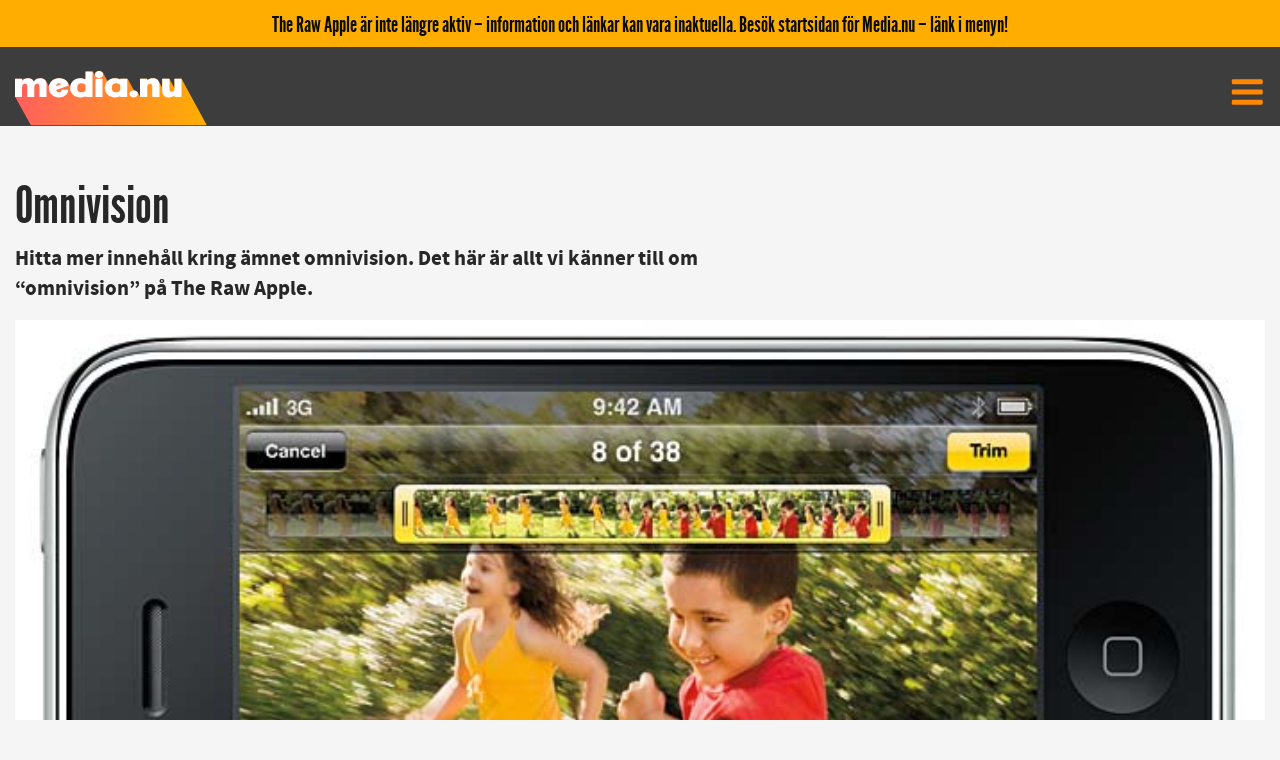

--- FILE ---
content_type: text/css
request_url: https://apple.media.nu/wp-content/themes/kittendood/extra-min.css?ver=1.12
body_size: 1961
content:
.site-header {
    margin-top: 1rem;
    margin-bottom: 1rem;
}
.category-name {
    display: inline-block;
    top: 0.6rem;
    position: relative;
    margin-left: 0.9375rem;
}
.category-name-image {
    height: 28px;
}
@media screen and (max-width: 39.9375em) {
    .header-container {
        margin-bottom: 0.65rem !important;
    }
}
@media screen and (max-width: 39.9375em) {
    .comment-form-cookies-consent label {
        max-width: 85%;
    }
}
@media screen and (max-width: 39.9375em) {
    #wp-comment-cookies-consent {
        vertical-align: top;
        margin-top: 5px;
    }
}
.kit-image {
    overflow: hidden;
}
#entry-meta p,
#entry-meta p a {
    filter: brightness(70%) !important;
}
.page-header {
    margin-bottom: 16px;
}
.header-menu .submenu a {
    font-size: 1.5rem;
    line-height: 1.7rem;
    text-transform: uppercase !important;
    padding: 0.7rem !important;
}
.footnote p,
.list-grid p,
.reveal p {
    font-size: 1.125rem;
    line-height: 1.75rem;
}
.reveal {
    border-top: 1px solid #cacaca !important;
}
.close-button {
    font-size: 3rem;
}
.list-grid .text-wrap {
    max-height: 6.9rem !important;
}
.list-content-cell .entry-title {
    padding: 0 1.875rem !important;
}
.list-content-cell {
    padding-top: 7%;
}
@media screen and (max-width: 83.75em) {
    .list-content-cell,
    .list-content-cell.streaming {
        padding-top: 1%;
    }
}
@media screen and (max-width: 39.9375em) {
    .kit-grid p,
    .list-grid .text-wrap,
    .list-grid p {
        max-height: none !important;
    }
}
#entry-content h6 {
    margin-top: 1.5rem;
}
@media screen and (min-width: 82.4375em) {
    .title-cell .entry-title {
        margin-top: 11px;
    }
}
.search .related-grid {
    margin-top: 0 !important;
}
.search .related-post {
    margin-bottom: 1.875rem;
}
.wpcf7-stripe button, .open-shop {
    padding: 0.5rem;
    display: inline-block;
    text-align: center;
    border-bottom: none !important;
}
.submit, .wpcf7-stripe button, .open-shop {
    font-size: 2rem;
    line-height: 2rem;
}
.wpcf7-stripe button:hover,
.wpcf7-stripe button:focus,
.open-shop:hover,
.open-shop:focus,
.submit:focus,
.submit:hover {
    filter: brightness(85%) !important;
}
.reveal .wpcf7 {
  /*max-width: 95% !important;*/
}
.wpcf7 form .wpcf7-response-output {
  margin: 0.5em 0 0.1em;
	padding: 0.2em 0.5em;
	border: none;
}
.wpcf7 form.sent .wpcf7-response-output {
	background-color: #46b450; /* Green */
}
.wpcf7 form.payment-required .wpcf7-response-output {
    background-color: #d6d6d6; /* Gray */
}
.wpcf7 form.failed .wpcf7-response-output,
.wpcf7 form.aborted .wpcf7-response-output {
	background-color: #cc4b37; /* Red */
}
.wpcf7 form.spam .wpcf7-response-output {
	background-color: #f56e28; /* Orange */
}
.wpcf7 form.invalid .wpcf7-response-output,
.wpcf7 form.unaccepted .wpcf7-response-output {
	background-color: #ffb900; /* Yellow */
}
.wpcf7 form.payment-required {
  padding: 10px;
  border: 2px solid #2d2d2d;
  border-radius: 10px;
  transition: padding ease-in-out .2s, border ease-in-out .2s;
}
.wpcf7-stripe .wpcf7-not-valid-tip {
    font-size: 1rem !important;
}
#entry-sharing .comment {
    width: 17rem;
    background-color: #cfa149;
}
#entry-sharing .comment .icon {
    background-color: #e5b557;
}
#entry-sharing .comment .share-text {
    width: 12.625rem;
}
#mini-entry-meta {
    font-size: 80%;
    opacity: 0.8;
}
#mini-entry-meta a {
  border-bottom: none;
}
#entry-meta .byline-bottom {
  padding-top: 0;
}
#entry-meta {
  margin-bottom: 0;
}
#entry-meta img {
  margin-right: 1.125rem;
}
#entry-meta .entry-data, #entry-meta h4 {
  padding-top: 0;
}
#entry-meta h4 {
  font-weight: 500!important;
}
.posted-on {
  margin-bottom: 0.3125rem;
}
@media screen and (max-width: 83.75em) {
  #entry-content .the_excerpt {
    margin-top: 1.25rem;
  }
}
@media screen and (max-width: 23.75em) {
  #entry-meta h4 {
    font-size: 1.875rem;
    line-height: 2.125rem;
  }
  #entry-meta p {
    font-size: 1.125rem;
  }
}
.nav-previous {
    padding-right: 0.5rem;
}
.flex-video,
.responsive-embed,
.youtube-holder .featured-image {
    margin-bottom: 0;
}
.featured-image {
    max-height: 366px;
    overflow: hidden;
}
.youtube-fullsize {
    max-height: 135%;
    top: 13%;
    transform: translateY(-13%);
}
@media screen and (max-width: 83.75em) {
    #entry-content .gallery_promo,
    #entry-content .jump-to-gallery,
    #entry-meta .gallery_promo,
    #entry-meta .jump-to-gallery {
        margin-bottom: 0;
    }
}
@media screen and (max-width: 1319px) {
    .featured-image {
        max-height: 100%;
    }
}
#entry-footer,
#entry-sharing {
    margin-top: 3rem;
}
#entry-sharing .share-button {
    height: 4rem;
}
#entry-sharing .share-text {
    font-size: 2.1rem;
}
#entry-sharing .share-button .icon {
    padding: 1.1rem 0.9rem 0.9rem 0.9rem;
    height: 4rem;
    width: 4rem;
}
.format-aside #entry-content {
    padding-bottom: 2.75rem;
}
.entry-footer {
    line-height: 2.1rem;
}
.related-grid .related-post {
    width: calc(32% - 0.9375rem);
}
.related-post {
    background: #222;
}
.related-title {
    padding: 0 1rem 1rem;
}
@media screen and (max-width: 59.375em) {
    .related-grid .related-post {
        width: calc(100% - 1.25rem);
    }
}
.related-title.text-wrap {
    font-size: 2rem !important;
    line-height: 2.6rem !important;
    margin-bottom: 0;
}
.home .related-grid {
    margin-top: 0;
    margin-bottom: 1.875rem;
}
.home .related-grid .related-post {
    width: calc(32.95% - 0.93583rem);
}
@media screen and (max-width: 83.75em) {
    .home .related-grid .related-post {
        width: calc(32.95% - 1.029rem);
    }
}
.related-grid .first-post {
    margin-right: 0;
}
.related-grid .related-post.first-post {
    margin-right: 1.875rem;
}
@media screen and (max-width: 59.375em) {
    .home .related-grid .related-post,
    .search .related-grid .related-post,
    .single .related-grid .related-post {
        width: 100%;
        margin-right: 0;
    }
    .home .related-grid .related-post {
        margin-bottom: 1.875rem;
    }
    .home .related-grid {
        margin-bottom: 0;
    }
    .home #entry-navigation {
        margin-top: 1.875rem;
        margin-bottom: 1.875rem;
    }
}
.related-grid .related-post.first-post:last-child {
    margin-right: 0;
}
#entry-footer a {
    white-space: nowrap;
}
.affiliates {
    font-size: 0.875rem;
}
.list_ad {
    font-size: 80%;
    padding-right: 5px;
}
@media screen and (max-width: 39.9375em) {
    .logo-image {
        max-width: 52% !important;
    }
    .site-header {
        margin-top: 10px;
        margin-bottom: 10px;
    }
    .footer-menu .social-menu, .site-info {
        margin-left: 15px;
    }
    .footer-menu .footer-links-menu {
        width: 100%;
        margin-top: 30px;
        margin-left: 0;
        display: inline-flex;
    }
    .header-menu .cell {
        padding-top: 0.1rem !important;
        padding-bottom: 0 !important;
    }
}
a.streaming-links {
    border-bottom: none !important;
    top: -2px;
    position: relative;
}
.streaming-icon {
    max-width: 70px;
    margin-left: 2px;
    margin-right: 8px;
}
a.streaming-links.apple {
    top: -4px;
}
.apple .streaming-icon {
    max-width: 56px;
}
a.streaming-links.disney {
    top: -7px;
}
.disney .streaming-icon {
    max-width: 61px;
    margin-left: -1px;
}
.cmore,
.comhem,
.google_play,
.hbo,
.hbo_max,
.paramount,
.peacock,
.prime_video,
.sf_anytime,
.showtime,
.svt,
.tv4,
.viaplay,
.youtube-streaming {
    top: 0 !important;
}
p.text-wrap.disney {
    line-height: calc(2rem * 1.38) !important;
}
.archive .page-title {
    text-transform: capitalize;
}
#cancel-comment-reply-link {
    margin-left: 15px;
    font-size: 80%;
}
.grid-title-only {
    height: 100% !important;
    margin-right: 0.9375rem;
    margin-left: 0.9375rem;
}
.cell-title-only {
    padding: 0 1.875rem !important;
}
.list-grid h2.list-title-only {
    font-size: 2.75rem !important;
    line-height: 3.25rem !important;
    margin-top: 0 !important;
    text-align: center;
}
@media screen and (max-width: 83.75em) {
    .list-grid h2.list-title-only {
        font-size: calc(2.75rem * 0.8) !important;
        line-height: calc(3.25rem * 0.8) !important;
        margin-top: 0.625rem !important;
        margin-bottom: 0.625rem !important;
        padding-top: 0.9375rem !important;
        padding-bottom: 1rem !important;
    }
    /*
    #entry-content .the_excerpt {
        margin-top: 0;
    }
    */
}
.error404 .page-title {
    text-align: center;
    margin-bottom: 3rem;
    margin-top: 6rem;
    font-size: 2.5rem !important;
}
.error404 .page-header {
    padding-left: 1rem;
    padding-right: 1rem;
}
.home #more-stories {
    text-align: center !important;
    display: block;
    font-size: 1.6rem;
}
.title-cell.title-only {
    width: 100%;
}
.title-cell.title-only .cell {
    padding-top: 0.625rem;
    padding-bottom: 0.5rem;
}
.title-cell.title-only .entry-title {
    font-size: 2.5rem !important;
    text-overflow: ellipsis;
    white-space: nowrap;
    padding-top: 0 !important;
    padding-bottom: 0 !important;
    margin-top: 0;
    margin-bottom: 0;
}
.breaking-background h3,
.legacy-background h3 {
    padding-bottom: 0;
}
.single-post .format-aside .title-grid {
    margin-bottom: 0;
}
/*
.format-aside #entry-meta {
    display: none;
}
*/
.format-aside #entry-content {
    background: #f5f5f5;
    color: #000 !important;
}
.format-aside #entry-content a {
    color: #000 !important;
    border-bottom-color: #000 !important;
}
.format-aside #entry-text {
    padding-top: 1.5rem;
    padding-left: 1.5rem;
    padding-right: 1.5rem;
}
.format-aside .the_excerpt {
    color: #000 !important;
}
.format-aside .entry-data a {
  border-bottom: none !important;
}
.format-aside #entry-meta {
  padding-left: 0;
  margin-bottom: 1.25rem;
  margin-top: 0;
}


--- FILE ---
content_type: image/svg+xml
request_url: https://apple.media.nu/wp-content/themes/kittendood/assets/images/medianu_logo.svg
body_size: 2251
content:
<?xml version="1.0" encoding="utf-8"?>
<!-- Generator: Adobe Illustrator 28.0.0, SVG Export Plug-In . SVG Version: 6.00 Build 0)  -->
<svg version="1.1" id="Layer_1" xmlns="http://www.w3.org/2000/svg" xmlns:xlink="http://www.w3.org/1999/xlink" x="0px" y="0px"
	 width="1649.7px" height="476.3px" viewBox="0 0 1649.7 476.3" enable-background="new 0 0 1649.7 476.3" xml:space="preserve">
<g>
	<g>
		<g>
			<linearGradient id="SVGID_1_" gradientUnits="userSpaceOnUse" x1="3.1069" y1="238.8556" x2="1649.6572" y2="238.8556">
				<stop  offset="0" style="stop-color:#FF5F5E"/>
				<stop  offset="1" style="stop-color:#FFAF00"/>
			</linearGradient>
			<path fill="url(#SVGID_1_)" d="M1649.7,476.3H137.9L3.1,228.8c0,0,0-106.9,0-160.4c19.6,0,39.2-0.1,58.7-0.1c0.2,0,0.5,0,0.7,0
				c1.4,0,2.3,0.6,2.9,2c0.9,2,2.1,3.8,3.2,5.7c1.9,3.2,2,3.3,5,0.9c4.9-4,10.2-7.1,16.2-9c12-3.6,24.2-4.7,36.6-2.8
				c15.9,2.5,28.4,10.2,36.5,24.5c2.4,4.2,2.5,4.2,5.1-0.1c5.8-9.7,13.8-16.8,24.6-20.6c13.1-4.6,26.5-5.9,40.2-3.5
				c17.1,3,29.8,12.2,37.7,27.8c3.9,7.6,23.9,43.2,23.9,43.2s0.7-1.4,0.8-2c5.9-33.3,25-55.5,57-65.7c25.3-8.1,50.4-5.5,74.4,5.5
				c11.6,5.3,20.8,13.6,27.3,24.6c2.8,4.8,22.8,41,22.8,41s0.7-1.9,0.8-2.8c3.9-32.9,26.2-59.5,58-68.7c23.4-6.8,46.5-5.3,69,3.8
				c4.2,1.7,4.4,1.7,4.4-2.9c0-18.9,0-37.8,0-56.7c0-6.2,0-6.2,6.1-6.2c16.6,0,33.2,0,49.8,0c0.9,0,1.8,0,2.8,0.1
				c1.5,0.1,2.4,0.7,3.3,2c2.6,3.8,33.3,59.5,33.3,59.5s-7.4-15.5-11.1-22c-6.8-12.2-3.8-27.4,7.2-36c3.6-2.8,7.5-4.9,11.8-6.3
				c2.3-0.8,4.6-1.4,6.9-2.1c4.4,0,8.8,0,13.1,0c1.4,0.5,2.8,0.9,4.3,1.4c9.2,2.9,17.1,7.6,21.8,16.4c9.2,17,18.3,34.1,27.5,51.1
				c3.2,6,6.4,12,9.7,17.9c1.2,2.2,1.8,2.2,3.7,0.6c0.3-0.2,0.5-0.5,0.7-0.7c8.6-8.7,19-14.5,30.4-18.6c15.3-5.5,31.1-6.3,47-4.2
				c9.2,1.2,18.1,3.5,26.6,7.3c2.6,1.2,2.7,1.1,3.4-1.7c0.4-1.8,1.4-2.5,3.2-2.5c0.8,0,1.6,0,2.4,0c16.8,0,33.6,0,50.5,0
				c0.8,0,1.6,0,2.4,0c1.5,0,2.6,0.5,3.3,1.9c1.5,2.9,3.4,5.7,5,8.6c5,9.6,10.1,19.2,15.3,28.8c6.5,11.9,12.8,23.8,19.2,35.7
				c4.3,8,8.5,15.9,12.9,23.8c1.3,2.3,2.8,3.4,5.3,3.6c6,0.6,11.7,2.3,17,5.3c5.3,3,9.7,7,12.6,12.4c5.3,9.8,17.8,31.9,17.8,31.9
				s0.3-147,0.3-148.4c0.2-3.3,0.6-3.7,4-3.8c0.7,0,1.4,0,2.1,0c16.6,0,33.2,0,49.8,0c0.8,0,1.6,0,2.4,0c1.6,0,2.8,0.4,3.6,2.1
				c0.8,1.8,2,3.3,2.9,5c2.1,3.8,2.2,3.9,5.7,1.1c6-4.7,12.5-8.1,20-9.9c10.4-2.5,20.9-3.3,31.6-1.7c17.2,2.5,30.6,10.9,39,26.5
				c9.1,17,29.3,53.7,29.3,53.7s0.4-49,0.4-71.5c0-5.1,0.3-5.3,5.2-5.3c7.7,0,15.4,0,23.2,0c9.2,0,18.4,0.2,27.6-0.1
				c3.9-0.1,5.9,1.5,7.4,4.7c1.7,3.6,41.6,76.4,41.6,76.4s0-75.9,0-77.2c0.2-3.2,0.6-3.7,4-3.8c0.7,0,1.4,0,2.1,0
				c16.7,0,33.4,0,50.1,0c0.7,0,1.4,0,2.1,0c1.9-0.1,3.2,0.5,4.1,2.4C1434.2,73.7,1649.7,476.3,1649.7,476.3z"/>
		</g>
	</g>
	<g>
		<g>
			<path fill="#FFFFFF" d="M210.4,226.7v-83.7c0-3.7-0.2-7.4-0.5-11.2c-0.3-3.8-1.1-7.2-2.3-10.2c-1.2-3-3.2-5.4-5.8-7.2
				c-2.7-1.8-6.5-2.8-11.4-2.8c-4.7,0-8.6,0.9-11.7,2.6c-3.1,1.7-5.5,4-7.4,6.8c-1.8,2.8-3.2,6.1-4,9.8c-0.8,3.8-1.2,7.6-1.2,11.5
				v84.3h-60.9v-83.7c0-3.7-0.2-7.4-0.5-11.2c-0.3-3.8-1.1-7.2-2.3-10.2c-1.2-3-3.2-5.4-5.8-7.2c-2.7-1.8-6.5-2.8-11.4-2.8
				c-4.7,0-8.6,0.9-11.7,2.6c-3.1,1.7-5.5,4-7.4,6.8c-1.8,2.8-3.2,6.1-4,9.8c-0.8,3.8-1.2,7.6-1.2,11.5v84.3H0V67.1h60.9v17.2
				c7.2-8.2,14.8-13.8,22.8-16.8c8-3,17.2-4.5,27.7-4.5c12.1,0,22.5,2.7,31.1,8c8.6,5.3,15,12.8,19.1,22.5
				c5.5-11.3,12.9-19.2,22.1-23.7c9.2-4.5,20.2-6.8,32.9-6.8c16.4,0,29.6,4.9,39.7,14.6c10,9.7,15.1,22.9,15.1,39.5v109.5H210.4z"/>
			<path fill="#FFFFFF" d="M450.1,192c-4.7,8.4-10.7,15.5-18,21.2c-7.3,5.7-15.6,10.1-24.9,13.1c-9.3,3-19.3,4.5-30,4.5
				c-12.3,0-23.7-2.1-34.1-6.2c-10.5-4.1-19.6-9.8-27.4-17.2c-7.8-7.4-13.9-16.2-18.3-26.5c-4.4-10.3-6.6-21.5-6.6-33.8
				c0-12.3,2.2-23.6,6.6-34c4.4-10.4,10.5-19.2,18.3-26.6c7.8-7.4,16.9-13.1,27.4-17.2c10.5-4.1,21.8-6.2,34.1-6.2
				c10.3,0,20.2,1.3,29.7,3.8c9.5,2.6,18,6.5,25.5,11.7c7.5,5.2,13.6,11.9,18.3,20.2c4.7,8.2,7.6,17.8,8.6,28.9l-105.8,38.5
				c1.4,5.7,4,10.6,7.7,14.5c3.7,3.9,9.4,5.8,17.2,5.8c6.6,0,11.9-2.4,16-7.1c4.1-4.7,6.4-10.2,6.8-16.3h58.1
				C457.9,173.9,454.8,183.6,450.1,192z M378.4,107.4c-8.2,0-14.2,2.2-18,6.6c-3.8,4.4-6.3,9.7-7.5,15.8c0,0.8-0.1,1.4-0.3,1.8
				l44.3-16C392.8,110.1,386.6,107.4,378.4,107.4z"/>
			<path fill="#FFFFFF" d="M605.8,226.7v-7.1c-12.9,7.4-28.2,11.1-45.8,11.1c-12.1,0-23.4-2-33.8-6c-10.5-4-19.6-9.6-27.4-16.9
				c-7.8-7.3-13.9-16-18.5-26.3c-4.5-10.3-6.8-21.7-6.8-34.5c0-12.5,2.3-23.9,6.8-34.3c4.5-10.4,10.7-19.2,18.5-26.6
				c7.8-7.4,16.9-13.1,27.4-17.1c10.5-4,21.7-6,33.8-6c17.2,0,32.5,3.4,45.8,10.2v-68h60.9v221.5H605.8z M605.8,127.7
				c0-3.3-1.2-6.2-3.7-8.8c-2.5-2.6-5.5-4.7-9.1-6.5c-3.6-1.7-7.3-3-11.1-3.8c-3.8-0.8-7-1.2-9.7-1.2c-13.9,0-23.7,3.3-29.4,10
				c-5.6,6.7-8.5,16.6-8.5,29.7c0,13.1,2.9,23,8.6,29.5c5.7,6.6,15.5,9.8,29.2,9.8c3.3,0,6.9-0.5,10.8-1.5c3.9-1,7.5-2.5,10.9-4.5
				c3.4-1.9,6.2-4.4,8.5-7.2c2.3-2.9,3.4-6.3,3.4-10.2V127.7z"/>
			<path fill="#FFFFFF" d="M757.4,30.5c0,4.7-1.1,9-3.2,12.8c-2.2,3.8-4.9,7-8.3,9.5c-3.4,2.6-7.2,4.6-11.4,6
				c-4.2,1.4-8.5,2.2-12.8,2.2s-8.6-0.7-12.9-2.2c-4.3-1.4-8.2-3.4-11.5-6c-3.4-2.6-6.1-5.7-8.2-9.5c-2.1-3.8-3.1-8-3.1-12.8
				c0-4.7,1-9,3.1-12.8c2-3.8,4.8-7,8.2-9.5c3.4-2.6,7.2-4.6,11.5-6c4.3-1.4,8.6-2.2,12.9-2.2s8.6,0.7,12.8,2.2
				c4.2,1.4,8,3.4,11.4,6c3.4,2.6,6.2,5.7,8.3,9.5C756.3,21.5,757.4,25.7,757.4,30.5z M691.3,226.7V67.1h60.9v159.7H691.3z"/>
			<path fill="#FFFFFF" d="M903.9,226.7v-7.1c-12.9,7.4-28.2,11.1-45.8,11.1c-12.1,0-23.4-2-33.8-6c-10.5-4-19.6-9.6-27.4-16.9
				c-7.8-7.3-13.9-16-18.5-26.3c-4.5-10.3-6.8-21.7-6.8-34.5c0-12.5,2.3-23.9,6.8-34.3c4.5-10.4,10.7-19.2,18.5-26.6
				c7.8-7.4,16.9-13.1,27.4-17.1c10.5-4,21.7-6,33.8-6c17.2,0,32.5,3.4,45.8,10.2v-6.2h60.9v159.7H903.9z M903.9,127.7
				c0-3.3-1.2-6.2-3.7-8.8c-2.5-2.6-5.5-4.7-9.1-6.5c-3.6-1.7-7.3-3-11.1-3.8c-3.8-0.8-7-1.2-9.7-1.2c-13.9,0-23.7,3.3-29.4,10
				c-5.6,6.7-8.5,16.6-8.5,29.7c0,13.1,2.9,23,8.6,29.5c5.7,6.6,15.5,9.8,29.2,9.8c3.3,0,6.9-0.5,10.8-1.5c3.9-1,7.5-2.5,10.9-4.5
				c3.4-1.9,6.2-4.4,8.5-7.2c2.3-2.9,3.4-6.3,3.4-10.2V127.7z"/>
			<path fill="#FFFFFF" d="M1055.5,200c0,4.7-1.1,9-3.2,12.8c-2.2,3.8-4.9,7-8.3,9.5c-3.4,2.6-7.2,4.6-11.4,6
				c-4.2,1.4-8.5,2.2-12.8,2.2s-8.6-0.7-12.9-2.2c-4.3-1.4-8.2-3.4-11.5-6c-3.4-2.6-6.1-5.7-8.2-9.5c-2.1-3.8-3.1-8-3.1-12.8
				c0-4.7,1-9,3.1-12.8c2-3.8,4.8-7,8.2-9.5c3.4-2.6,7.2-4.6,11.5-6c4.3-1.4,8.6-2.2,12.9-2.2s8.6,0.7,12.8,2.2
				c4.2,1.4,8,3.4,11.4,6c3.4,2.6,6.2,5.7,8.3,9.5C1054.5,191,1055.5,195.3,1055.5,200z"/>
			<path fill="#FFFFFF" d="M1180.1,226.7v-83.7c0-3.7-0.2-7.4-0.5-11.2c-0.3-3.8-1.1-7.2-2.3-10.2c-1.2-3-3.2-5.4-5.8-7.2
				c-2.7-1.8-6.5-2.8-11.4-2.8c-9,0-15.3,3.1-18.9,9.2c-3.6,6.2-5.4,13.3-5.4,21.5v84.3h-60.9V67.1h60.9v17.2
				c7.2-8.2,14.7-13.8,22.6-16.8c7.9-3,17.2-4.5,27.8-4.5c16.4,0,29.6,4.9,39.7,14.6c10,9.7,15.1,22.9,15.1,39.5v109.5H1180.1z"/>
			<path fill="#FFFFFF" d="M1370.9,226.7v-17.2c-7.2,8.2-14.7,13.8-22.6,16.8c-7.9,3-17.2,4.5-27.8,4.5c-16.4,0-29.6-4.9-39.7-14.6
				c-10.1-9.7-15.1-22.9-15.1-39.5V67.1h60.9v83.7c0,3.7,0.2,7.4,0.5,11.2c0.3,3.8,1.1,7.2,2.3,10.2c1.2,3,3.2,5.4,5.8,7.2
				c2.7,1.8,6.5,2.8,11.4,2.8c9,0,15.3-3.1,18.9-9.2c3.6-6.2,5.4-13.3,5.4-21.5V67.1h60.9v159.7H1370.9z"/>
		</g>
	</g>
</g>
</svg>
